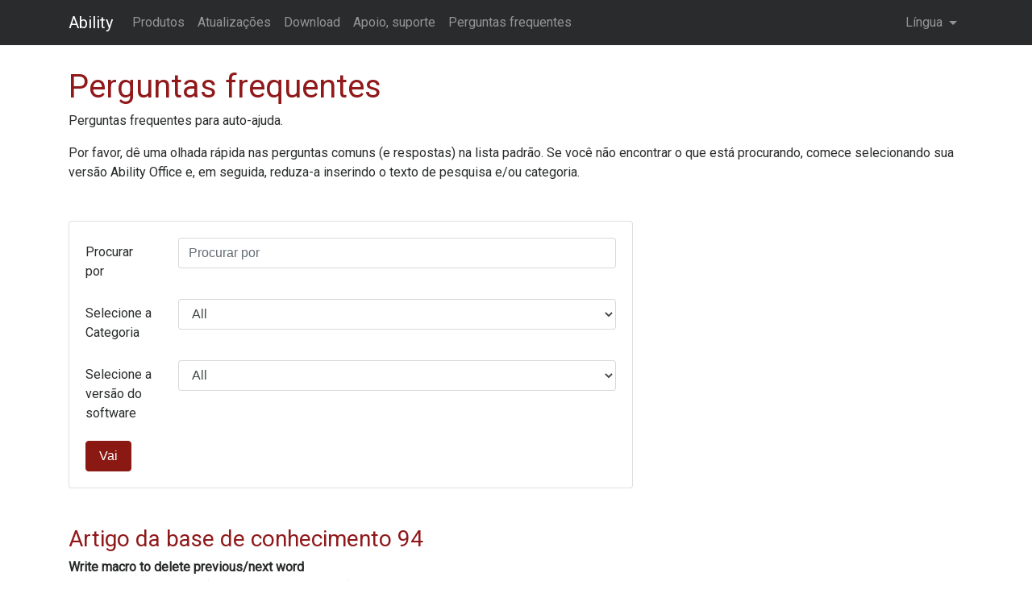

--- FILE ---
content_type: text/html; charset=UTF-8
request_url: https://ability.com/pt/faq/94
body_size: 16058
content:

<!DOCTYPE html>
<html lang="en">
<head>
    <meta charset="utf-8">
    <meta name="viewport" content="width=device-width, initial-scale=1, shrink-to-fit=no">
    <meta http-equiv="x-ua-compatible" content="ie=edge">
    <meta name="description" content="Ability Office - Word Processor, Spreadsheet, Database, Photo-editor, Presentation">
    <title>Ability Office Ability Office FAQ</title>
    <script>
        (function(w,d,h,e){
            w[d]=w[d]||[]; w[h]=w[h]||{push:function(p){w[d].push(p);},
            event:function(c,a,l,v) {w[d].push({event:e,category:c,
            action:a,label:l,value:v});}}
        })(window,'dataLayer','analyticsHelper','ability_event');
    </script>
                <!-- Google Tag Manager -->
        <script>(function(w,d,s,l,i){w[l]=w[l]||[];w[l].push({'gtm.start':
             new Date().getTime(),event:'gtm.js'});var f=d.getElementsByTagName(s)[0],
             j=d.createElement(s),dl=l!='dataLayer'?'&l='+l:'';j.async=true;j.src=
             'https://www.googletagmanager.com/gtm.js?id='+i+dl;f.parentNode.insertBefore(j,f);
             })(window,document,'script','dataLayer','GTM-PM2PJ94');
         </script>
         <!-- End Google Tag Manager -->
        <script src="https://cdnjs.cloudflare.com/ajax/libs/jquery/3.2.1/jquery.min.js" integrity="sha256-hwg4gsxgFZhOsEEamdOYGBf13FyQuiTwlAQgxVSNgt4=" crossorigin="anonymous"></script>
    <!-- <link rel="stylesheet" href="https://maxcdn.bootstrapcdn.com/bootstrap/4.0.0-alpha.6/css/bootstrap.min.css" integrity="sha384-rwoIResjU2yc3z8GV/NPeZWAv56rSmLldC3R/AZzGRnGxQQKnKkoFVhFQhNUwEyJ" crossorigin="anonymous"> -->
    <link rel="preconnect" href="https://fonts.googleapis.com">
    <link rel="preconnect" href="https://fonts.gstatic.com" crossorigin>
    <link href="https://fonts.googleapis.com/css2?family=Roboto:wght@400&display=swap" rel="stylesheet">
    <link rel="stylesheet" href="/css/bootstrap.min.css">
    <link rel="stylesheet" href="/css/ability.css">
</head><body>
    <!-- Google Tag Manager (noscript) -->
    <noscript><iframe src="https://www.googletagmanager.com/ns.html?id=GTM-PM2PJ94" height="0" width="0" style="display:none;visibility:hidden"></iframe></noscript>
    <!-- End Google Tag Manager (noscript) -->
    <nav class="navbar navbar-toggleable-md navbar-inverse bg-inverse">
    <div class="container">
        <button class="navbar-toggler navbar-toggler-right" type="button" data-toggle="collapse" data-target="#navbarText" aria-controls="navbarText" aria-expanded="false" aria-label="Toggle navigation">
            <span class="navbar-toggler-icon"></span>
        </button>
        <a class="navbar-brand" href="/pt/home/home">Ability</a>
        <div class="collapse navbar-collapse" id="navbarText">
            <ul class="navbar-nav mr-auto">
                <li class='nav-item'><a class='nav-link' href='/pt/sales'>Produtos</a></li>
                <li class='nav-item'><a class='nav-link' href='/pt/sales/upgrades'>Atualizações</a></li>
                <li class='nav-item'><a class='nav-link' href='/pt/download'>Download</a></li>
                <li class='nav-item'><a class='nav-link' href='/pt/support/'>Apoio, suporte</a></li>
                <li class='nav-item'><a class='nav-link' href='/pt/support/faq'>Perguntas frequentes</a></li>
            </ul>

            <ul class="navbar-nav ml-auto">
                <li class="nav-item dropdown">
                    <a class="nav-link dropdown-toggle" href="http://example.com" id="navbarDropdownMenuLink" data-toggle="dropdown" aria-haspopup="true" aria-expanded="false">
                        Língua
                    </a>

                    <div class="dropdown-menu" aria-labelledby="navbarDropdownMenuLink">
                        <a class="dropdown-item" href="/en/faq/94"><img src='/images/lang/us.jpg'><img src='/images/lang/uk.jpg'> Inglês</a>
                        <a class="dropdown-item" href="/de/faq/94"><img src='/images/lang/de.jpg'> alemão</a>
                        <a class="dropdown-item" href="/fr/faq/94"><img src='/images/lang/fr.jpg'> francês</a>
                        <a class="dropdown-item" href="/es/faq/94"><img src='/images/lang/es.jpg'> espanhol</a>
                        <a class="dropdown-item" href="/it/faq/94"><img src='/images/lang/it.jpg'> italiano</a>
                        <a class="dropdown-item" href="/pt/faq/94"><img src='/images/lang/pt.jpg'> Portugues</a>
                        <a class="dropdown-item" href="/nl/faq/94"><img src='/images/lang/nl.jpg'> holandês</a>
                        <a class="dropdown-item" href="/sv/faq/94"><img src='/images/lang/sv.jpg'> sueco</a>
                        <a class="dropdown-item" href="/faq/94"> Automático</a>
                    </div>
                </li>
            </ul>
                    </div>
    </div>
</nav>




    <div class="container">
        <div id="content" style="padding-top: 30px">

            <h1>Perguntas frequentes</h1><p> Perguntas frequentes para auto-ajuda.</p><p> Por favor, dê uma olhada rápida nas perguntas comuns (e respostas) na lista padrão. Se você não encontrar o que está procurando, comece selecionando sua versão <span class='notranslate'>Ability Office</span> e, em seguida, reduza-a inserindo o texto de pesquisa e/ou categoria.</p>

    <div class="card my-5" style="max-width: 700px">
        <div class="card-block">
            <form class="form" method="POST" action="/pt/faq">
                <div class="form-group row">
                    <label for="search" class="col-2 col-form-label">Procurar por</label>
                    <div class="col-10">
                        <input type="text" class="form-control  mb-2 mr-sm-2 mb-sm-0" id="search" name="search" value="" placeholder="Procurar por">
                    </div>
                </div>
                <div class="form-group row">
                    <label for="version" class="col-2 col-form-label">Selecione a Categoria</label>
                    <div class="col-10">
                        <select class="form-control  mb-2 mr-sm-2 mb-sm-0" id="category" name="category">
                            <option value="0">All</option>
                                                                                                <option value="1">Sales and pre-sales</option>
                                                                                                                                <option value="2">Download and Installation</option>
                                                                                                                                <option value="3">Product Keys, Activation, Registration</option>
                                                                                                                                <option value="4">Import/Export</option>
                                                                                                                                <option value="5">Printing</option>
                                                                                                                                <option value="6">Write</option>
                                                                                                                                <option value="7">Database</option>
                                                                                                                                <option value="8">Spreadsheet</option>
                                                                                                                                <option value="9">Photopaint</option>
                                                                                                                                <option value="10">Macros and Automation</option>
                                                                                                                                <option value="11">General</option>
                                                                                                                                <option value="12">Presentation</option>
                                                                                                                                <option value="13">Photoalbum</option>
                                                                                                                                <option value="14">Draw</option>
                                                                                    </select>
                    </div>
                </div>
                <div class="form-group row">
                    <label for="version" class="col-2 col-form-label">Selecione a versão do software</label>
                    <div class="col-10">
                        <select class="form-control  mb-2 mr-sm-2 mb-sm-0" id="version" name="version">
                            <option value="0">All</option>
                                                                                                <option value="v11">Ability Office 11</option>
                                                                                                                                <option value="v10">Ability Office 10</option>
                                                                                                                                <option value="v9">Ability Office 9</option>
                                                                                                                                <option value="v8">Ability Office 8</option>
                                                                                                                                <option value="v7">Ability Office 7</option>
                                                                                                                                <option value="v6">Ability Office 6</option>
                                                                                                                                <option value="v5">Ability Office 5</option>
                                                                                                                                <option value="v4">Ability Office 4</option>
                                                                                                                                <option value="v3">Ability Office 2002</option>
                                                                                                                                <option value="v2">Ability Office 2000</option>
                                                                                                                                <option value="v1">Ability Office 98</option>
                                                                                    </select>
                    </div>
                </div>


                <button type="submit" class="btn btn-primary">Vai</button>

                <input type="hidden" name="_token" value="5tmAoihO6lXvP8PwuoBaGsYEVNKXw5L7z34n6gev">
            </form>
        </div>
    </div>

                        <h3>Artigo da base de conhecimento 94</h3>

            <b>Write macro to delete previous/next word</b><br />
            <p>Some word processors (including Ability Write v4) support &quot;Delete Previous Word&quot; when
Ctrl-Backspace is pressed. Similarly &quot;Delete Next Word&quot; for
Ctrl-Delete. This macro example shows how Ability can made to do the same and
includes how to assign a keystroke to a macro.</p>
<p>1. Start Write</p>
<p>2. Select <b>Tools/Macros/Macro Editor</b></p>
<p>3. Copy and Paste all the text below into the Macro editor screen.</p>
<p class="code">Sub DelPrevWord<br>
&nbsp; With ActiveDocument<br>
&nbsp;&nbsp;&nbsp; i = .Selection.End -1&nbsp;<br>
&nbsp;&nbsp;&nbsp; ch = .Text(i)<br>
<br>
&nbsp;&nbsp;&nbsp; While ch = 32<br>
&nbsp;&nbsp;&nbsp;&nbsp;&nbsp; i = i - 1<br>
&nbsp;&nbsp;&nbsp;&nbsp;&nbsp; If i &lt; 0 Then<br>
&nbsp;&nbsp;&nbsp;&nbsp;&nbsp;&nbsp;&nbsp; ch = "0"<br>
&nbsp;&nbsp;&nbsp;&nbsp;&nbsp; Else<br>
&nbsp;&nbsp;&nbsp;&nbsp;&nbsp;&nbsp;&nbsp; ch = .Text(i)<br>
&nbsp;&nbsp;&nbsp;&nbsp;&nbsp; End If<br>
&nbsp;&nbsp;&nbsp; Wend<br>
&nbsp; End With&nbsp;<br>
<br>
&nbsp; With ActiveDocument.Selection&nbsp;<br>
&nbsp;&nbsp;&nbsp; .Start = i<br>
&nbsp;&nbsp;&nbsp; .Collapse abForw<br>
&nbsp;&nbsp;&nbsp; .Cut<br>
&nbsp; End With<br>
<br>
End Sub<br>
<br>
Sub DelNextWord<br>
&nbsp; With ActiveDocument<br>
&nbsp;&nbsp;&nbsp; i = .Selection.End<br>
&nbsp;&nbsp;&nbsp; ch = .Text(i)<br>
<br>
&nbsp;&nbsp;&nbsp; While ch = 32<br>
&nbsp;&nbsp;&nbsp;&nbsp;&nbsp; i = i + 1<br>
&nbsp;&nbsp;&nbsp;&nbsp;&nbsp; If i > .Text.Count Then<br>
&nbsp;&nbsp;&nbsp;&nbsp;&nbsp;&nbsp;&nbsp; ch = "0"<br>
&nbsp;&nbsp;&nbsp;&nbsp;&nbsp; Else<br>
&nbsp;&nbsp;&nbsp;&nbsp;&nbsp;&nbsp;&nbsp; ch = .Text(i)<br>
&nbsp;&nbsp;&nbsp;&nbsp;&nbsp; End If<br>
&nbsp;&nbsp;&nbsp; Wend<br>
&nbsp; End With<br>
<br>
&nbsp; With ActiveDocument.Selection<br>
&nbsp;&nbsp; .End = i<br>
&nbsp;&nbsp; .Collapse abBack<br>
&nbsp;&nbsp; .Cut<br>
&nbsp; End With<br>
End Sub</p>
<p>4. Click the <b>Save</b> button</p>
<p>5. Use the <b>Window</b> menu to return to your document (any document)</p>
<p>6. Select <b>Tools/Customize</b> and the <b>Macro Shortcuts</b> tab</p>
<p>7. Click on the Macro DelPrevWord</p>
<p>8. Click in the &quot;<b>Select New Shortcut</b>&quot; edit box and press
Ctrl-Backspace</p>
<p>9. Click &quot;<b>Assign</b>&quot; button</p>
<p>10. Repeat 7 to 9 with DelNextWord macro and Ctrl-Delete</p>
<p>11. Save and test</p> <br />
            
        </div>
    </div>

    <footer id="abfooter">
    <div class='bg-inverse' style='padding-top: 30px; margin-top: 20px; color: white; padding-bottom: 10px; margin-bottom: 0px'>
        <div class='container'>
            <div class='row'>
                <div class="col-md-3">
                    Ability<br />
                    <a href='/pt/home/about'>Sobre nós</a><br />
                    <a href='/pt/home/contact'>Contate-Nos</a><br />
                    <a href='/pt/home/history'>Histórico do produto</a><br />
                </div>
                <div class="col-md-3">
                    Products<br />
                    <a href='/pt/sales'>Ability Office Standard</a><br />
                    <a href='/pt/sales'>Ability Office Professional</a><br />
                    <a href='/pt/sales/upgrades'>Atualizar</a><br />
                </div>
                <div class="col-md-3">
                    Downloads<br />
                    <a href='/pt/download'>Ability Office 11</a><br />
                    <a href='/pt/download/legacy'>Produtos de legado</a><br />
                </div>
                <div class="col-md-3">
                    Support<br />
                    <a href='/pt/support'>Ability Office</a><br />
                    <a href='/pt/support/faq'>Perguntas frequentes</a><br />
                    <a href='/pt/support/serial'>Validador de número de série</a><br />
                    <a href='/pt/support/policy'>Política</a><br />
                </div>
            </div>
            <p class="my-3"><img src='/images/abilitylogo.png' /></p>
            <p>&copy; Ability Software 2026</p>
        </div>

        <!-- Bootstrap core JavaScript
    ================================================== -->
        <script src="https://cdnjs.cloudflare.com/ajax/libs/tether/1.4.0/js/tether.min.js" integrity="sha384-DztdAPBWPRXSA/3eYEEUWrWCy7G5KFbe8fFjk5JAIxUYHKkDx6Qin1DkWx51bBrb" crossorigin="anonymous"></script>
        <script src="https://maxcdn.bootstrapcdn.com/bootstrap/4.0.0-alpha.6/js/bootstrap.min.js" integrity="sha384-vBWWzlZJ8ea9aCX4pEW3rVHjgjt7zpkNpZk+02D9phzyeVkE+jo0ieGizqPLForn" crossorigin="anonymous"></script>


    </div>
</footer></body>
</html>

--- FILE ---
content_type: text/plain
request_url: https://www.google-analytics.com/j/collect?v=1&_v=j102&a=1930154363&t=pageview&_s=1&dl=https%3A%2F%2Fability.com%2Fpt%2Ffaq%2F94&ul=en-us%40posix&dt=Ability%20Office%20Ability%20Office%20FAQ&sr=1280x720&vp=1280x720&_u=YEBAAEABAAAAACAEK~&jid=1272193422&gjid=1523920835&cid=898989044.1768728520&tid=UA-10721658-1&_gid=2066236834.1768728520&_r=1&_slc=1&gtm=45He61e1n81PM2PJ94v832425937za200zd832425937&cd2=1768728519389&gcd=13l3l3l3l1l1&dma=0&tag_exp=103116026~103200004~104527906~104528500~104684208~104684211~105391253~115616985~115938466~115938468~117041587&cd1=898989044.1768728520&z=147141285
body_size: -449
content:
2,cG-9NWW2B3MTP